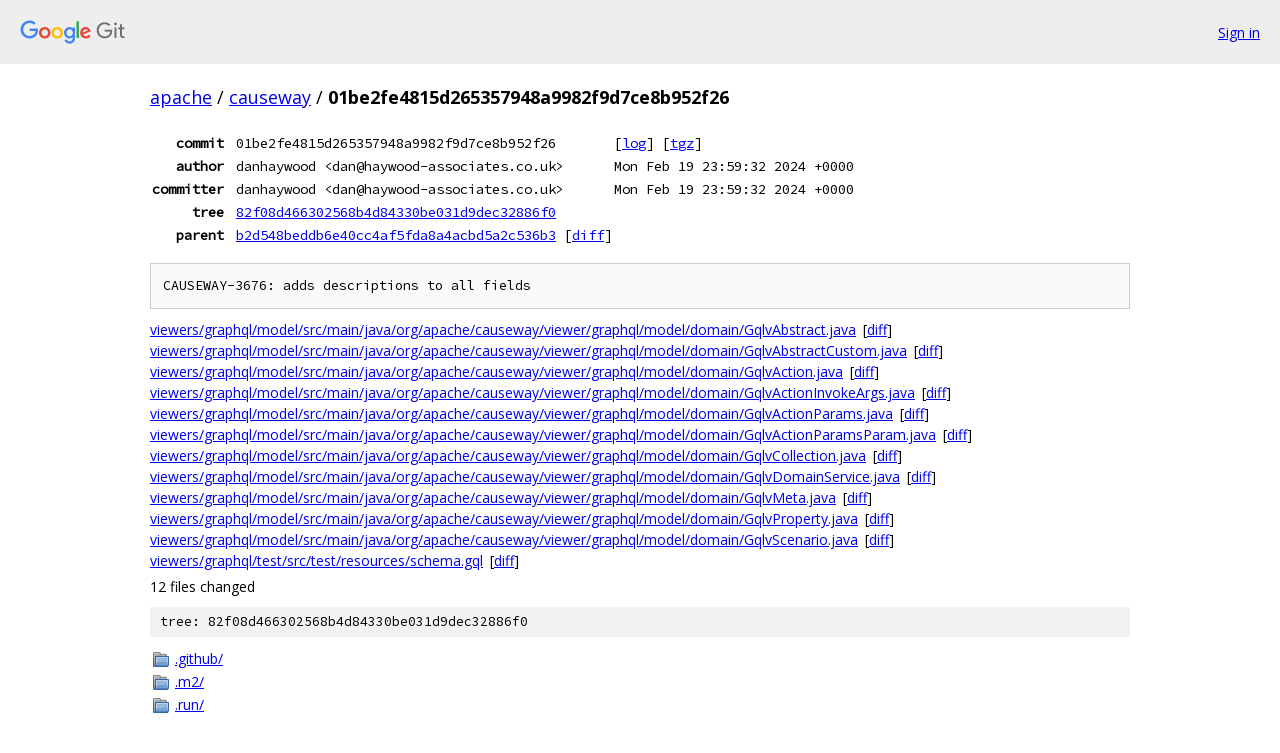

--- FILE ---
content_type: text/html; charset=utf-8
request_url: https://apache.googlesource.com/causeway/+/01be2fe4815d265357948a9982f9d7ce8b952f26
body_size: 2035
content:
<!DOCTYPE html><html lang="en"><head><meta charset="utf-8"><meta name="viewport" content="width=device-width, initial-scale=1"><title>01be2fe4815d265357948a9982f9d7ce8b952f26 - causeway - Git at Google</title><link rel="stylesheet" type="text/css" href="/+static/base.css"><!-- default customHeadTagPart --></head><body class="Site"><header class="Site-header"><div class="Header"><a class="Header-image" href="/"><img src="//www.gstatic.com/images/branding/lockups/2x/lockup_git_color_108x24dp.png" width="108" height="24" alt="Google Git"></a><div class="Header-menu"> <a class="Header-menuItem" href="https://accounts.google.com/AccountChooser?faa=1&amp;continue=https://apache.googlesource.com/login/causeway/%2B/01be2fe4815d265357948a9982f9d7ce8b952f26">Sign in</a> </div></div></header><div class="Site-content"><div class="Container "><div class="Breadcrumbs"><a class="Breadcrumbs-crumb" href="/?format=HTML">apache</a> / <a class="Breadcrumbs-crumb" href="/causeway/">causeway</a> / <span class="Breadcrumbs-crumb">01be2fe4815d265357948a9982f9d7ce8b952f26</span></div><div class="u-monospace Metadata"><table><tr><th class="Metadata-title">commit</th><td>01be2fe4815d265357948a9982f9d7ce8b952f26</td><td><span>[<a href="/causeway/+log/01be2fe4815d265357948a9982f9d7ce8b952f26">log</a>]</span> <span>[<a href="/causeway/+archive/01be2fe4815d265357948a9982f9d7ce8b952f26.tar.gz">tgz</a>]</span></td></tr><tr><th class="Metadata-title">author</th><td>danhaywood &lt;dan@haywood-associates.co.uk&gt;</td><td>Mon Feb 19 23:59:32 2024 +0000</td></tr><tr><th class="Metadata-title">committer</th><td>danhaywood &lt;dan@haywood-associates.co.uk&gt;</td><td>Mon Feb 19 23:59:32 2024 +0000</td></tr><tr><th class="Metadata-title">tree</th><td><a href="/causeway/+/01be2fe4815d265357948a9982f9d7ce8b952f26/">82f08d466302568b4d84330be031d9dec32886f0</a></td></tr><tr><th class="Metadata-title">parent</th><td><a href="/causeway/+/01be2fe4815d265357948a9982f9d7ce8b952f26%5E">b2d548beddb6e40cc4af5fda8a4acbd5a2c536b3</a> <span>[<a href="/causeway/+/01be2fe4815d265357948a9982f9d7ce8b952f26%5E%21/">diff</a>]</span></td></tr></table></div><pre class="u-pre u-monospace MetadataMessage">CAUSEWAY-3676: adds descriptions to all fields
</pre><ul class="DiffTree"><li><a href="/causeway/+/01be2fe4815d265357948a9982f9d7ce8b952f26/viewers/graphql/model/src/main/java/org/apache/causeway/viewer/graphql/model/domain/GqlvAbstract.java">viewers/graphql/model/src/main/java/org/apache/causeway/viewer/graphql/model/domain/GqlvAbstract.java</a><span class="DiffTree-action DiffTree-action--modify">[<a href="/causeway/+/01be2fe4815d265357948a9982f9d7ce8b952f26%5E%21/#F0">diff</a>]</span></li><li><a href="/causeway/+/01be2fe4815d265357948a9982f9d7ce8b952f26/viewers/graphql/model/src/main/java/org/apache/causeway/viewer/graphql/model/domain/GqlvAbstractCustom.java">viewers/graphql/model/src/main/java/org/apache/causeway/viewer/graphql/model/domain/GqlvAbstractCustom.java</a><span class="DiffTree-action DiffTree-action--modify">[<a href="/causeway/+/01be2fe4815d265357948a9982f9d7ce8b952f26%5E%21/#F1">diff</a>]</span></li><li><a href="/causeway/+/01be2fe4815d265357948a9982f9d7ce8b952f26/viewers/graphql/model/src/main/java/org/apache/causeway/viewer/graphql/model/domain/GqlvAction.java">viewers/graphql/model/src/main/java/org/apache/causeway/viewer/graphql/model/domain/GqlvAction.java</a><span class="DiffTree-action DiffTree-action--modify">[<a href="/causeway/+/01be2fe4815d265357948a9982f9d7ce8b952f26%5E%21/#F2">diff</a>]</span></li><li><a href="/causeway/+/01be2fe4815d265357948a9982f9d7ce8b952f26/viewers/graphql/model/src/main/java/org/apache/causeway/viewer/graphql/model/domain/GqlvActionInvokeArgs.java">viewers/graphql/model/src/main/java/org/apache/causeway/viewer/graphql/model/domain/GqlvActionInvokeArgs.java</a><span class="DiffTree-action DiffTree-action--modify">[<a href="/causeway/+/01be2fe4815d265357948a9982f9d7ce8b952f26%5E%21/#F3">diff</a>]</span></li><li><a href="/causeway/+/01be2fe4815d265357948a9982f9d7ce8b952f26/viewers/graphql/model/src/main/java/org/apache/causeway/viewer/graphql/model/domain/GqlvActionParams.java">viewers/graphql/model/src/main/java/org/apache/causeway/viewer/graphql/model/domain/GqlvActionParams.java</a><span class="DiffTree-action DiffTree-action--modify">[<a href="/causeway/+/01be2fe4815d265357948a9982f9d7ce8b952f26%5E%21/#F4">diff</a>]</span></li><li><a href="/causeway/+/01be2fe4815d265357948a9982f9d7ce8b952f26/viewers/graphql/model/src/main/java/org/apache/causeway/viewer/graphql/model/domain/GqlvActionParamsParam.java">viewers/graphql/model/src/main/java/org/apache/causeway/viewer/graphql/model/domain/GqlvActionParamsParam.java</a><span class="DiffTree-action DiffTree-action--modify">[<a href="/causeway/+/01be2fe4815d265357948a9982f9d7ce8b952f26%5E%21/#F5">diff</a>]</span></li><li><a href="/causeway/+/01be2fe4815d265357948a9982f9d7ce8b952f26/viewers/graphql/model/src/main/java/org/apache/causeway/viewer/graphql/model/domain/GqlvCollection.java">viewers/graphql/model/src/main/java/org/apache/causeway/viewer/graphql/model/domain/GqlvCollection.java</a><span class="DiffTree-action DiffTree-action--modify">[<a href="/causeway/+/01be2fe4815d265357948a9982f9d7ce8b952f26%5E%21/#F6">diff</a>]</span></li><li><a href="/causeway/+/01be2fe4815d265357948a9982f9d7ce8b952f26/viewers/graphql/model/src/main/java/org/apache/causeway/viewer/graphql/model/domain/GqlvDomainService.java">viewers/graphql/model/src/main/java/org/apache/causeway/viewer/graphql/model/domain/GqlvDomainService.java</a><span class="DiffTree-action DiffTree-action--modify">[<a href="/causeway/+/01be2fe4815d265357948a9982f9d7ce8b952f26%5E%21/#F7">diff</a>]</span></li><li><a href="/causeway/+/01be2fe4815d265357948a9982f9d7ce8b952f26/viewers/graphql/model/src/main/java/org/apache/causeway/viewer/graphql/model/domain/GqlvMeta.java">viewers/graphql/model/src/main/java/org/apache/causeway/viewer/graphql/model/domain/GqlvMeta.java</a><span class="DiffTree-action DiffTree-action--modify">[<a href="/causeway/+/01be2fe4815d265357948a9982f9d7ce8b952f26%5E%21/#F8">diff</a>]</span></li><li><a href="/causeway/+/01be2fe4815d265357948a9982f9d7ce8b952f26/viewers/graphql/model/src/main/java/org/apache/causeway/viewer/graphql/model/domain/GqlvProperty.java">viewers/graphql/model/src/main/java/org/apache/causeway/viewer/graphql/model/domain/GqlvProperty.java</a><span class="DiffTree-action DiffTree-action--modify">[<a href="/causeway/+/01be2fe4815d265357948a9982f9d7ce8b952f26%5E%21/#F9">diff</a>]</span></li><li><a href="/causeway/+/01be2fe4815d265357948a9982f9d7ce8b952f26/viewers/graphql/model/src/main/java/org/apache/causeway/viewer/graphql/model/domain/GqlvScenario.java">viewers/graphql/model/src/main/java/org/apache/causeway/viewer/graphql/model/domain/GqlvScenario.java</a><span class="DiffTree-action DiffTree-action--modify">[<a href="/causeway/+/01be2fe4815d265357948a9982f9d7ce8b952f26%5E%21/#F10">diff</a>]</span></li><li><a href="/causeway/+/01be2fe4815d265357948a9982f9d7ce8b952f26/viewers/graphql/test/src/test/resources/schema.gql">viewers/graphql/test/src/test/resources/schema.gql</a><span class="DiffTree-action DiffTree-action--modify">[<a href="/causeway/+/01be2fe4815d265357948a9982f9d7ce8b952f26%5E%21/#F11">diff</a>]</span></li></ul><div class="DiffSummary">12 files changed</div><div class="TreeDetail"><div class="u-sha1 u-monospace TreeDetail-sha1">tree: 82f08d466302568b4d84330be031d9dec32886f0</div><ol class="FileList"><li class="FileList-item FileList-item--gitTree" title="Tree - .github/"><a class="FileList-itemLink" href="/causeway/+/01be2fe4815d265357948a9982f9d7ce8b952f26/.github/">.github/</a></li><li class="FileList-item FileList-item--gitTree" title="Tree - .m2/"><a class="FileList-itemLink" href="/causeway/+/01be2fe4815d265357948a9982f9d7ce8b952f26/.m2/">.m2/</a></li><li class="FileList-item FileList-item--gitTree" title="Tree - .run/"><a class="FileList-itemLink" href="/causeway/+/01be2fe4815d265357948a9982f9d7ce8b952f26/.run/">.run/</a></li><li class="FileList-item FileList-item--gitTree" title="Tree - antora/"><a class="FileList-itemLink" href="/causeway/+/01be2fe4815d265357948a9982f9d7ce8b952f26/antora/">antora/</a></li><li class="FileList-item FileList-item--gitTree" title="Tree - api/"><a class="FileList-itemLink" href="/causeway/+/01be2fe4815d265357948a9982f9d7ce8b952f26/api/">api/</a></li><li class="FileList-item FileList-item--gitTree" title="Tree - bom/"><a class="FileList-itemLink" href="/causeway/+/01be2fe4815d265357948a9982f9d7ce8b952f26/bom/">bom/</a></li><li class="FileList-item FileList-item--gitTree" title="Tree - commons/"><a class="FileList-itemLink" href="/causeway/+/01be2fe4815d265357948a9982f9d7ce8b952f26/commons/">commons/</a></li><li class="FileList-item FileList-item--gitTree" title="Tree - core/"><a class="FileList-itemLink" href="/causeway/+/01be2fe4815d265357948a9982f9d7ce8b952f26/core/">core/</a></li><li class="FileList-item FileList-item--gitTree" title="Tree - extensions/"><a class="FileList-itemLink" href="/causeway/+/01be2fe4815d265357948a9982f9d7ce8b952f26/extensions/">extensions/</a></li><li class="FileList-item FileList-item--gitTree" title="Tree - gradle/"><a class="FileList-itemLink" href="/causeway/+/01be2fe4815d265357948a9982f9d7ce8b952f26/gradle/">gradle/</a></li><li class="FileList-item FileList-item--gitTree" title="Tree - incubator/"><a class="FileList-itemLink" href="/causeway/+/01be2fe4815d265357948a9982f9d7ce8b952f26/incubator/">incubator/</a></li><li class="FileList-item FileList-item--gitTree" title="Tree - mavendeps/"><a class="FileList-itemLink" href="/causeway/+/01be2fe4815d265357948a9982f9d7ce8b952f26/mavendeps/">mavendeps/</a></li><li class="FileList-item FileList-item--gitTree" title="Tree - persistence/"><a class="FileList-itemLink" href="/causeway/+/01be2fe4815d265357948a9982f9d7ce8b952f26/persistence/">persistence/</a></li><li class="FileList-item FileList-item--gitTree" title="Tree - regressiontests/"><a class="FileList-itemLink" href="/causeway/+/01be2fe4815d265357948a9982f9d7ce8b952f26/regressiontests/">regressiontests/</a></li><li class="FileList-item FileList-item--gitTree" title="Tree - scripts/"><a class="FileList-itemLink" href="/causeway/+/01be2fe4815d265357948a9982f9d7ce8b952f26/scripts/">scripts/</a></li><li class="FileList-item FileList-item--gitTree" title="Tree - security/"><a class="FileList-itemLink" href="/causeway/+/01be2fe4815d265357948a9982f9d7ce8b952f26/security/">security/</a></li><li class="FileList-item FileList-item--gitTree" title="Tree - starters/"><a class="FileList-itemLink" href="/causeway/+/01be2fe4815d265357948a9982f9d7ce8b952f26/starters/">starters/</a></li><li class="FileList-item FileList-item--gitTree" title="Tree - supplemental-model/"><a class="FileList-itemLink" href="/causeway/+/01be2fe4815d265357948a9982f9d7ce8b952f26/supplemental-model/">supplemental-model/</a></li><li class="FileList-item FileList-item--gitTree" title="Tree - testing/"><a class="FileList-itemLink" href="/causeway/+/01be2fe4815d265357948a9982f9d7ce8b952f26/testing/">testing/</a></li><li class="FileList-item FileList-item--gitTree" title="Tree - tooling/"><a class="FileList-itemLink" href="/causeway/+/01be2fe4815d265357948a9982f9d7ce8b952f26/tooling/">tooling/</a></li><li class="FileList-item FileList-item--gitTree" title="Tree - valuetypes/"><a class="FileList-itemLink" href="/causeway/+/01be2fe4815d265357948a9982f9d7ce8b952f26/valuetypes/">valuetypes/</a></li><li class="FileList-item FileList-item--gitTree" title="Tree - viewers/"><a class="FileList-itemLink" href="/causeway/+/01be2fe4815d265357948a9982f9d7ce8b952f26/viewers/">viewers/</a></li><li class="FileList-item FileList-item--regularFile" title="Regular file - .asciidoctorconfig"><a class="FileList-itemLink" href="/causeway/+/01be2fe4815d265357948a9982f9d7ce8b952f26/.asciidoctorconfig">.asciidoctorconfig</a></li><li class="FileList-item FileList-item--regularFile" title="Regular file - .asf.yaml"><a class="FileList-itemLink" href="/causeway/+/01be2fe4815d265357948a9982f9d7ce8b952f26/.asf.yaml">.asf.yaml</a></li><li class="FileList-item FileList-item--regularFile" title="Regular file - .editorconfig"><a class="FileList-itemLink" href="/causeway/+/01be2fe4815d265357948a9982f9d7ce8b952f26/.editorconfig">.editorconfig</a></li><li class="FileList-item FileList-item--regularFile" title="Regular file - .gitattributes"><a class="FileList-itemLink" href="/causeway/+/01be2fe4815d265357948a9982f9d7ce8b952f26/.gitattributes">.gitattributes</a></li><li class="FileList-item FileList-item--regularFile" title="Regular file - .gitignore"><a class="FileList-itemLink" href="/causeway/+/01be2fe4815d265357948a9982f9d7ce8b952f26/.gitignore">.gitignore</a></li><li class="FileList-item FileList-item--regularFile" title="Regular file - build-core.sh"><a class="FileList-itemLink" href="/causeway/+/01be2fe4815d265357948a9982f9d7ce8b952f26/build-core.sh">build-core.sh</a></li><li class="FileList-item FileList-item--regularFile" title="Regular file - build-demo-app.sh"><a class="FileList-itemLink" href="/causeway/+/01be2fe4815d265357948a9982f9d7ce8b952f26/build-demo-app.sh">build-demo-app.sh</a></li><li class="FileList-item FileList-item--regularFile" title="Regular file - build-gradle.7z"><a class="FileList-itemLink" href="/causeway/+/01be2fe4815d265357948a9982f9d7ce8b952f26/build-gradle.7z">build-gradle.7z</a></li><li class="FileList-item FileList-item--regularFile" title="Regular file - build-site.sh"><a class="FileList-itemLink" href="/causeway/+/01be2fe4815d265357948a9982f9d7ce8b952f26/build-site.sh">build-site.sh</a></li><li class="FileList-item FileList-item--regularFile" title="Regular file - build-smoketests.sh"><a class="FileList-itemLink" href="/causeway/+/01be2fe4815d265357948a9982f9d7ce8b952f26/build-smoketests.sh">build-smoketests.sh</a></li><li class="FileList-item FileList-item--regularFile" title="Regular file - build-tooling.sh"><a class="FileList-itemLink" href="/causeway/+/01be2fe4815d265357948a9982f9d7ce8b952f26/build-tooling.sh">build-tooling.sh</a></li><li class="FileList-item FileList-item--regularFile" title="Regular file - build.sh"><a class="FileList-itemLink" href="/causeway/+/01be2fe4815d265357948a9982f9d7ce8b952f26/build.sh">build.sh</a></li><li class="FileList-item FileList-item--regularFile" title="Regular file - causeway-tooling.yml"><a class="FileList-itemLink" href="/causeway/+/01be2fe4815d265357948a9982f9d7ce8b952f26/causeway-tooling.yml">causeway-tooling.yml</a></li><li class="FileList-item FileList-item--regularFile" title="Regular file - changed.sh"><a class="FileList-itemLink" href="/causeway/+/01be2fe4815d265357948a9982f9d7ce8b952f26/changed.sh">changed.sh</a></li><li class="FileList-item FileList-item--regularFile" title="Regular file - CONTRIBUTING.adoc"><a class="FileList-itemLink" href="/causeway/+/01be2fe4815d265357948a9982f9d7ce8b952f26/CONTRIBUTING.adoc">CONTRIBUTING.adoc</a></li><li class="FileList-item FileList-item--regularFile" title="Regular file - cribsheet.adoc"><a class="FileList-itemLink" href="/causeway/+/01be2fe4815d265357948a9982f9d7ce8b952f26/cribsheet.adoc">cribsheet.adoc</a></li><li class="FileList-item FileList-item--regularFile" title="Regular file - dependency-graph.sh"><a class="FileList-itemLink" href="/causeway/+/01be2fe4815d265357948a9982f9d7ce8b952f26/dependency-graph.sh">dependency-graph.sh</a></li><li class="FileList-item FileList-item--regularFile" title="Regular file - docker-run-demo.sh"><a class="FileList-itemLink" href="/causeway/+/01be2fe4815d265357948a9982f9d7ce8b952f26/docker-run-demo.sh">docker-run-demo.sh</a></li><li class="FileList-item FileList-item--regularFile" title="Regular file - doxygen.cfg"><a class="FileList-itemLink" href="/causeway/+/01be2fe4815d265357948a9982f9d7ce8b952f26/doxygen.cfg">doxygen.cfg</a></li><li class="FileList-item FileList-item--regularFile" title="Regular file - enhance.sh"><a class="FileList-itemLink" href="/causeway/+/01be2fe4815d265357948a9982f9d7ce8b952f26/enhance.sh">enhance.sh</a></li><li class="FileList-item FileList-item--regularFile" title="Regular file - gitcommit.sh"><a class="FileList-itemLink" href="/causeway/+/01be2fe4815d265357948a9982f9d7ce8b952f26/gitcommit.sh">gitcommit.sh</a></li><li class="FileList-item FileList-item--regularFile" title="Regular file - github-pr.sh"><a class="FileList-itemLink" href="/causeway/+/01be2fe4815d265357948a9982f9d7ce8b952f26/github-pr.sh">github-pr.sh</a></li><li class="FileList-item FileList-item--regularFile" title="Regular file - gitrmb.sh"><a class="FileList-itemLink" href="/causeway/+/01be2fe4815d265357948a9982f9d7ce8b952f26/gitrmb.sh">gitrmb.sh</a></li><li class="FileList-item FileList-item--regularFile" title="Regular file - LICENSE"><a class="FileList-itemLink" href="/causeway/+/01be2fe4815d265357948a9982f9d7ce8b952f26/LICENSE">LICENSE</a></li><li class="FileList-item FileList-item--regularFile" title="Regular file - log4j2.xml"><a class="FileList-itemLink" href="/causeway/+/01be2fe4815d265357948a9982f9d7ce8b952f26/log4j2.xml">log4j2.xml</a></li><li class="FileList-item FileList-item--regularFile" title="Regular file - pom.xml"><a class="FileList-itemLink" href="/causeway/+/01be2fe4815d265357948a9982f9d7ce8b952f26/pom.xml">pom.xml</a></li><li class="FileList-item FileList-item--regularFile" title="Regular file - preview.sh"><a class="FileList-itemLink" href="/causeway/+/01be2fe4815d265357948a9982f9d7ce8b952f26/preview.sh">preview.sh</a></li><li class="FileList-item FileList-item--regularFile" title="Regular file - README.adoc"><a class="FileList-itemLink" href="/causeway/+/01be2fe4815d265357948a9982f9d7ce8b952f26/README.adoc">README.adoc</a></li><li class="FileList-item FileList-item--regularFile" title="Regular file - serve-timeline.sh"><a class="FileList-itemLink" href="/causeway/+/01be2fe4815d265357948a9982f9d7ce8b952f26/serve-timeline.sh">serve-timeline.sh</a></li><li class="FileList-item FileList-item--regularFile" title="Regular file - STATUS"><a class="FileList-itemLink" href="/causeway/+/01be2fe4815d265357948a9982f9d7ce8b952f26/STATUS">STATUS</a></li><li class="FileList-item FileList-item--regularFile" title="Regular file - sync-adoc.sh"><a class="FileList-itemLink" href="/causeway/+/01be2fe4815d265357948a9982f9d7ce8b952f26/sync-adoc.sh">sync-adoc.sh</a></li><li class="FileList-item FileList-item--regularFile" title="Regular file - todo-deprecation-list.txt"><a class="FileList-itemLink" href="/causeway/+/01be2fe4815d265357948a9982f9d7ce8b952f26/todo-deprecation-list.txt">todo-deprecation-list.txt</a></li></ol></div></div> <!-- Container --></div> <!-- Site-content --><footer class="Site-footer"><div class="Footer"><span class="Footer-poweredBy">Powered by <a href="https://gerrit.googlesource.com/gitiles/">Gitiles</a>| <a href="https://policies.google.com/privacy">Privacy</a>| <a href="https://policies.google.com/terms">Terms</a></span><span class="Footer-formats"><a class="u-monospace Footer-formatsItem" href="?format=TEXT">txt</a> <a class="u-monospace Footer-formatsItem" href="?format=JSON">json</a></span></div></footer></body></html>